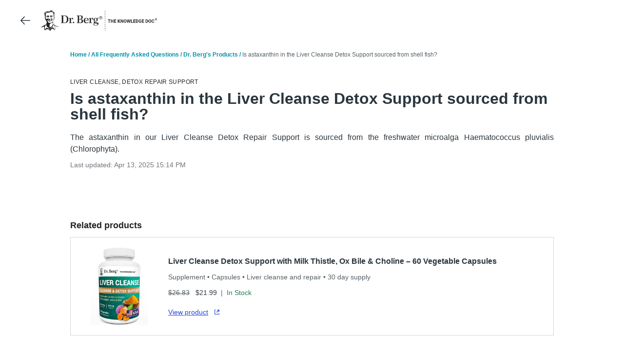

--- FILE ---
content_type: text/html; charset=utf-8
request_url: https://support.drberg.com/faqs/liver-cleanse---is-astaxanthin-sourced-from-shell-fish
body_size: 4487
content:
<!DOCTYPE html>
<html lang="en">
<head>

    <meta charset="utf-8" />
    <meta name="viewport" content="width=device-width, initial-scale=1.0, maximum-scale=1.0, minimum-scale=1.0, user-scalable=no" />

        <!-- Google Tag Manager -->
        <script>
        (function (w, d, s, l, i) {
                w[l] = w[l] || []; w[l].push({
                    'gtm.start':

                        new Date().getTime(), event: 'gtm.js'
                }); var f = d.getElementsByTagName(s)[0],

                    j = d.createElement(s), dl = l != 'dataLayer' ? '&l=' + l : ''; j.async = true; j.src =

                        'https://www.googletagmanager.com/gtm.js?id=' + i + dl; f.parentNode.insertBefore(j, f);

            })(window, document, 'script', 'dataLayer', 'GTM-WRNHQ2');</script>
        <!-- End Google Tag Manager -->

    <link rel="icon" type="image/png" href="https://drberg-dam.imgix.net/dr-berg-images/drberg-favicon.svg?w=16&h=16&q=100&auto=compress&fm=png" sizes="16x16" />
    <link rel="icon" type="image/png" href="https://drberg-dam.imgix.net/dr-berg-images/drberg-favicon.svg?w=32&h=32&q=100&auto=compress&fm=png" sizes="32x32" />
    <link rel="icon" type="image/png" href="https://drberg-dam.imgix.net/dr-berg-images/drberg-favicon.svg?w=128&h=128&q=100&auto=compress&fm=png" sizes="128x128" />
    <link rel="icon" type="image/png" href="https://drberg-dam.imgix.net/dr-berg-images/drberg-favicon.svg?w=256&h=256&q=100&auto=compress&fm=png" sizes="256x256" />
    <link rel="icon" type="image/png" href="https://drberg-dam.imgix.net/dr-berg-images/drberg-favicon.svg?w=512&h=512&q=100&auto=compress&fm=png" sizes="512x512" />
    <link rel="shortcut icon" type="image/png" href="https://drberg-dam.imgix.net/dr-berg-images/drberg-favicon.svg?w=32&h=32&q=100&auto=compress&fm=png">
    <link rel="apple-touch-icon" type="image/png" sizes="16x16" href="https://drberg-dam.imgix.net/dr-berg-images/drberg-favicon-bg.svg?w=16&h=16&q=100&auto=compress&fm=png">
    <link rel="apple-touch-icon" type="image/png" sizes="32x32" href="https://drberg-dam.imgix.net/dr-berg-images/drberg-favicon-bg.svg?w=32&h=32&q=100&auto=compress&fm=png">
    <link rel="apple-touch-icon" type="image/png" sizes="57x57" href="https://drberg-dam.imgix.net/dr-berg-images/drberg-favicon-bg.svg?w=57&h=57&q=100&auto=compress&fm=png">
    <link rel="apple-touch-icon" type="image/png" sizes="60x60" href="https://drberg-dam.imgix.net/dr-berg-images/drberg-favicon-bg.svg?w=60&h=60&q=100&auto=compress&fm=png">
    <link rel="apple-touch-icon" type="image/png" sizes="72x72" href="https://drberg-dam.imgix.net/dr-berg-images/drberg-favicon-bg.svg?w=72&h=72&q=100&auto=compress&fm=png">
    <link rel="apple-touch-icon" type="image/png" sizes="76x76" href="https://drberg-dam.imgix.net/dr-berg-images/drberg-favicon-bg.svg?w=76&h=76&q=100&auto=compress&fm=png">
    <link rel="apple-touch-icon" type="image/png" sizes="114x114" href="https://drberg-dam.imgix.net/dr-berg-images/drberg-favicon-bg.svg?w=114&h=114&q=100&auto=compress&fm=png">
    <link rel="apple-touch-icon" type="image/png" sizes="120x120" href="https://drberg-dam.imgix.net/dr-berg-images/drberg-favicon-bg.svg?w=120&h=120&q=100&auto=compress&fm=png">
    <link rel="apple-touch-icon" type="image/png" sizes="128x128" href="https://drberg-dam.imgix.net/dr-berg-images/drberg-favicon-bg.svg?w=128&h=128&q=100&auto=compress&fm=png">
    <link rel="apple-touch-icon" type="image/png" sizes="144x144" href="https://drberg-dam.imgix.net/dr-berg-images/drberg-favicon-bg.svg?w=144&h=144&q=100&auto=compress&fm=png">
    <link rel="apple-touch-icon" type="image/png" sizes="152x152" href="https://drberg-dam.imgix.net/dr-berg-images/drberg-favicon-bg.svg?w=152&h=152&q=100&auto=compress&fm=png">
    <link rel="apple-touch-icon" type="image/png" sizes="180x180" href="https://drberg-dam.imgix.net/dr-berg-images/drberg-favicon-bg.svg?w=180&h=180&q=100&auto=compress&fm=png">
    <link rel="apple-touch-icon" type="image/png" sizes="256x256" href="https://drberg-dam.imgix.net/dr-berg-images/drberg-favicon-bg.svg?w=256&h=256&q=100&auto=compress&fm=png">
    <link rel="apple-touch-icon" type="image/png" sizes="512x512" href="https://drberg-dam.imgix.net/dr-berg-images/drberg-favicon-bg.svg?w=512&h=512&q=100&auto=compress&fm=png">
    <title>Is astaxanthin in the Liver Cleanse Detox Support sourced from shell fish? | Support - Dr. Berg</title>
    <meta name="title" content="Is astaxanthin in the Liver Cleanse Detox Support sourced from shell fish? | Support - Dr. Berg">
    <meta name="description" content="Is astaxanthin in the Liver Cleanse Detox Support sourced from shell fish?. See here for detailed information...">
        <meta name="robots" content="NOINDEX, NOFOLLOW">
        <script>
            window.helpUrl = 'https://help.drberg.com';
            window.supportSite = 'https://support.drberg.com/services'
        </script>

    <meta name="twitter:card" content="summary_large_image">
    <meta name="twitter:site" content="@dr_ericberg">
    <meta name="twitter:creator" content="@dr_ericberg">
    <meta property="og:title" content="Is astaxanthin in the Liver Cleanse Detox Support sourced from shell fish? | Support - Dr. Berg">
    <meta property="og:type" content="website">
    <meta property="og:url" content="https://support.drberg.com/faqs/liver-cleanse---is-astaxanthin-sourced-from-shell-fish">
    <meta property="og:description" content="Is astaxanthin in the Liver Cleanse Detox Support sourced from shell fish?. See here for detailed information...">
        <meta property="og:image" content="https://drberg-dam.imgix.net/dr-berg-images/dr-berg-open-graph.png">
    <meta property="og:image:width" content="1200">
    <meta property="og:image:height" content="630">
    <meta property="fb:app_id" content="drericberg">
    <link rel="canonical" href="https://support.drberg.com/faqs/liver-cleanse---is-astaxanthin-sourced-from-shell-fish">
    
    
    <link rel="stylesheet" href="/css/dist/output-knowledgeBase.min.css" />

    <link href="https://fonts.googleapis.com/css2?family=Roboto:ital,wght@0,400;0,500;0,700;1,400;1,500;1,700&display=swap" rel="preload">
    <script type="text/javascript">
        (function (c, l, a, r, i, t, y) {
            c[a] = c[a] || function () { (c[a].q = c[a].q || []).push(arguments) };
            t = l.createElement(r); t.async = 1; t.src = "https://www.clarity.ms/tag/" + i;
            y = l.getElementsByTagName(r)[0]; y.parentNode.insertBefore(t, y);
        })(window, document, "clarity", "script", "m7od4mjj55");
    </script>
</head>
<body>
        <!-- Google Tag Manager (noscript) -->
        <noscript>
            <iframe src="https://www.googletagmanager.com/ns.html?id=GTM-WRNHQ2"
                    height="0" width="0" style="display:none;visibility:hidden"></iframe>
        </noscript>
        <!-- End Google Tag Manager (noscript) -->
    <header class="flex items-center mx-5 sm:mx-[30px]">
            <button class="back-btn h-[44px] w-[44px] flex justify-center items-center rounded-full mr-[10px] hover:bg-neutrals-10 btn-animation"><a href="/faqs"><span class="icon-backwardArrow" height="20px" width="20px" fill="#2A363E"></span></a></button>
        <a href="/"><img src="https://drberg-dam.imgix.net/dr-berg-images/logo-48-full.svg" height="44px" width="237.69px" class="h-11 my-5" alt="Dr. Berg Logo" /></a>
    </header>
    <div class="container max-w-full px-5 sm:px-[30px]">
        <main role="main" class="pt-5 mx-auto max-w-[1192px]">
            <div class="kb mx-auto max-w-[992px]">
        <div class="breadcrumb text-xs flex limit-1-line mb-[30px] sm:mb-10">
                <a href="/"><strong>Home</strong></a><strong class="text-navigation"> / </strong>
                <a href="/faqs"><strong>All Frequently Asked Questions</strong></a><strong class="text-navigation"> / </strong>
                <span class="link" data-link="13"><strong>Dr. Berg&#x27;s Products</strong></span><strong class="text-navigation"> / </strong>
            <span class="text-neutrals-80">Is astaxanthin in the Liver Cleanse Detox Support sourced from shell fish?</span>
</div>
    <p class="category-name">Liver Cleanse, Detox Repair Support</p>
    <h1 class="title">Is astaxanthin in the Liver Cleanse Detox Support sourced from shell fish?</h1>
        <div class="text-justify"> <p>The astaxanthin in our Liver Cleanse Detox Repair Support is sourced from the freshwater microalga Haematococcus pluvialis (Chlorophyta).</p></div>
        <p class="last-update">Last updated: Apr 13, 2025 15:14 PM</p>

<link rel="stylesheet" href="/css/dist/output-relatedProducts.min.css" />
<div class="productSKUs_total hidden">
    <div class="productSKUs_total_sub">
        <p class="productSKUs hidden">s-lh-90-c</p>
        <p class="related">Related products</p>
        <div class="sub_productSKUs">
            <div class="slides slides-left hidden">
                <div class="btn-slides-sub"></div>
                <div class="btn-slides">
                    <div class="list-btn">
                        <button class="btn-slide btn-left"><img src="https://drberg-dam.imgix.net/icons/icon-line-navigation-double-chevron-right.svg" alt="left" width="20" height="20"></button>
                    </div>
                </div>
            </div>
            <div class="list_productSKU"></div>
            <div class="slides slides-right hidden">
                <div class="btn-slides-sub"></div>
                <div class="btn-slides">
                    <div class="list-btn">
                        <button class="btn-slide btn-right"><img src="https://drberg-dam.imgix.net/icons/icon-line-navigation-double-chevron-right.svg" alt="right" width="20" height="20"></button>
                    </div>
                </div>
            </div>
        </div>
    </div>
</div>
<script src="https://apps.bazaarvoice.com/deployments/drberg/main_site/production/en_US/bv.js" defer></script>
<script src="/js/dist/relatedProducts.js"></script>
</div>
<script src="/js/dist/kb.js"></script>

        </main>
    </div>

    <footer class="bg-gray-lighter mt-10 xl:mt-[60px] py-10 bg-neutrals-10">
        <div class="px-5 mx-auto max-w-[1190px]">
            <div>
                <div class="border-b border-t border-neutrals-20 py-5">
                    <div class="flex items-center expand">
                        <p class="py-2 tracking-wide mr-5 text-md"><b>Disclaimer</b></p>
                    </div>
                    <div class="content-expand text-sm">
                        <p class="mb-5">
                            The content of this website is for informational use only. Before any information contained herein is used to affect any change in behavior, eating habits, or exercise, please consult a qualified healthcare practitioner for a personal health evaluation, diagnosis, and treatment recommendation or prescription. Please supply the information of interest or potential utility you find on these website pages to your healthcare practitioner to be evaluated within the context of your individual health conditions and circumstances.
                        </p>
                        <p class="mb-5">
                            Dr. Eric Berg DC is not a medical doctor. He is a chiropractor. Dr. Berg and Dr. Berg Nutritionals do not diagnose or treat any medical illness or condition.
                        </p>
                        <p>All testimonials on this website have been supplied without compensation. Results presented are not typical. Individual results will vary.</p>
                    </div>
                </div>
            </div>
            <div class="w-full py-8 xmd:py-10 divide-x-0 divide-gray-darkest xmd:flex xmd:items-center">
                <a href="/">
                    <img src="https://drberg-dam.imgix.net/dr-berg-images/logo-48-full.svg"
                         alt="Dr. Berg Logo"
                         class="mr-2 h-[44px] xmd:mr-[56px] mb-5"
                         height="44px"
                         width="237.69px" />
                </a>
                <div class="flex items-center space-x-3 xxs:space-x-7">
                    <a href="https://twitter.com/dr_ericberg" target="_blank">
                        <span class="img-twitter img-icon-sprite" />
                    </a>
                    <a href="https://www.facebook.com/drericberg" target="_blank">
                        <span class="img-facebook img-icon-sprite" />
                    </a>
                    <a href="https://www.youtube.com/user/drericberg123?feature=mhee" target="_blank">
                        <span class="img-youtube img-icon-sprite"/>
                    </a>
                    <a href="https://www.pinterest.com/drericberg/" target="_blank">
                        <span class="img-pinterest img-icon-sprite" />
                    </a>
                    <a href="https://www.instagram.com/drericberg" target="_blank">
                        <span class="img-instagram img-icon-sprite"/>
                    </a>
                </div>
            </div>
            <div class="grid grid-cols-1 xmd:grid-cols-4">
                <div class="text-left mb-5">
                    <p><strong>About</strong></p>
                    <p>
                        <a href="https://www.drberg.com/about-dr-berg/dr-berg-bio" target="_blank" class="text-neutrals hover:text-neutrals-80">Dr. Berg</a>
                    </p>
                    <p>
                        <a href="https://careers.drberg.com/?utm_source=support.drberg.com&utm_medium=footer" target="_blank" class="text-neutrals hover:text-neutrals-80">Careers</a>
                    </p>
                    <p>
                        <a href="https://www.drberg.com/accessibility?utm_source=support.drberg.com&utm_medium=footer" target="_blank" class="text-neutrals hover:text-neutrals-80">Accessibility</a>
                    </p>
                </div>
                <div class="text-left mb-5">
                    <p><strong>Our network</strong></p>
                    <p>
                        <a href="https://www.drberg.com?utm_source=support.drberg.com&utm_medium=footer" target="_blank" class="text-neutrals hover:text-neutrals-80">Dr. Berg Website</a>
                    </p>
                    <p>
                        <a href="https://shop.drberg.com?utm_source=support.drberg.com&utm_medium=footer" target="_blank" class="text-neutrals hover:text-neutrals-80">Dr. Berg Shop</a>
                    </p>
                    <p>
                        <a href="https://courses.drberg.com?utm_source=support.drberg.com&utm_medium=footer" target="_blank" class="text-neutrals hover:text-neutrals-80">Dr. Berg Courses</a>
                    </p>
                </div>
                <div class="text-left mb-5">
                    <p><strong>Support</strong></p>
                    <p class="cursor-pointer text-neutrals hover:text-neutrals-80 hover:underline openCS">Hours of operation</p>
                    <p class="cursor-pointer text-neutrals hover:text-neutrals-80 hover:underline openCS">Contact us</p>
                        <p>
                            <a href="https://support.drberg.com/services" target="_blank" class="text-neutrals hover:underline hover:text-neutrals-80">Support Services</a>
                        </p>

                </div>
                <div class="text-left mb-5">
                    <p><strong>Legal</strong></p>
                    <p>
                        <a href="https://www.drberg.com/legal/terms-and-conditions" target="_blank" class="text-neutrals hover:text-neutrals-80">Terms and conditions</a>
                    </p>
                    <p>
                        <a href="https://www.drberg.com/legal/privacy-policy" target="_blank" class="text-neutrals hover:text-neutrals-80">Privacy policy </a>
                    </p>
                    <p>
                        <a href="https://www.drberg.com/legal/acceptable-use-policy" target="_blank" class="text-neutrals hover:text-neutrals-80">Acceptable use policy </a>
                    </p>
                    <p>
                        <a href="https://shop.drberg.com/shipping-policy" target="_blank" class="text-neutrals hover:text-neutrals-80">Shipping Policy</a>
                    </p>
                    <p>
                        <a href="https://shop.drberg.com/return-policy" target="_blank" class="text-neutrals hover:text-neutrals-80">Refund Policy</a>
                    </p>
                    <p>
                        <a href="https://www.drberg.com/legal/junk-food-meter-eula?utm_source=support.drberg.com&utm_medium=footer" target="_blank" class="text-neutrals hover:text-neutrals-80">Junk Food Meter EULA</a>
                    </p>
                </div>

            </div>

            <!-- copyright -->
            <div class="mt-[10px]">
                <p class="xmd:hidden">
                    The Health & Wellness Center, Inc.<br /><strong>Address:</strong> 4501 Ford Avenue,
                    Alexandria, VA 22302.<br /><strong>Phone:</strong> 703-354-7336
                </p>
                <p class="hidden xmd:block">
                    The Health & Wellness Center, Inc. <strong>Address:</strong> 4501 Ford Avenue, Alexandria,
                    VA 22302. <strong>Phone:</strong> 703-354-7336
                </p>
                <p class="mt-2">© Copyright 2026. All rights reserved.</p>
            </div>
        </div>
    </footer>
    <script src="/js/dist/main.js"></script>


    <script defer type="text/javascript">
        window.addEventListener("load", () => {
            let script = document.createElement('script');
            script.type = 'text/javascript';
            script.src = `${helpUrl}/embed-script/dist/index.js`;
            document.body.appendChild(script);
            script.onload = myfunction();
            function myfunction() {
                setTimeout(() => {
                    new DrBergComm({
                        userInfo: {
                            'fullName': '',
                            'email': '',
                            'phoneNumber': '',
                            'contactId': null,
                            'countryCode': '',
                            'source': '11',
                            'urlLogin': ''
                        }
                    });
                }, 5000)
            }
        })
    </script>
    
<script defer src="https://static.cloudflareinsights.com/beacon.min.js/vcd15cbe7772f49c399c6a5babf22c1241717689176015" integrity="sha512-ZpsOmlRQV6y907TI0dKBHq9Md29nnaEIPlkf84rnaERnq6zvWvPUqr2ft8M1aS28oN72PdrCzSjY4U6VaAw1EQ==" data-cf-beacon='{"version":"2024.11.0","token":"09d369f7b6d3422a88be5694ec51e05f","server_timing":{"name":{"cfCacheStatus":true,"cfEdge":true,"cfExtPri":true,"cfL4":true,"cfOrigin":true,"cfSpeedBrain":true},"location_startswith":null}}' crossorigin="anonymous"></script>
<script>(function(){function c(){var b=a.contentDocument||a.contentWindow.document;if(b){var d=b.createElement('script');d.innerHTML="window.__CF$cv$params={r:'9c515e23dcad99fe',t:'MTc2OTYxMjUxMw=='};var a=document.createElement('script');a.src='/cdn-cgi/challenge-platform/scripts/jsd/main.js';document.getElementsByTagName('head')[0].appendChild(a);";b.getElementsByTagName('head')[0].appendChild(d)}}if(document.body){var a=document.createElement('iframe');a.height=1;a.width=1;a.style.position='absolute';a.style.top=0;a.style.left=0;a.style.border='none';a.style.visibility='hidden';document.body.appendChild(a);if('loading'!==document.readyState)c();else if(window.addEventListener)document.addEventListener('DOMContentLoaded',c);else{var e=document.onreadystatechange||function(){};document.onreadystatechange=function(b){e(b);'loading'!==document.readyState&&(document.onreadystatechange=e,c())}}}})();</script></body>
</html>


--- FILE ---
content_type: text/css
request_url: https://support.drberg.com/css/dist/output-knowledgeBase.min.css
body_size: 5165
content:
/*! tailwindcss v2.2.19 | MIT License | https://tailwindcss.com*//*! modern-normalize v1.1.0 | MIT License | https://github.com/sindresorhus/modern-normalize */html{-moz-tab-size:4;-o-tab-size:4;tab-size:4;line-height:1.15;-webkit-text-size-adjust:100%}body{margin:0;font-family:system-ui,-apple-system,Segoe UI,Roboto,Helvetica,Arial,sans-serif,Apple Color Emoji,Segoe UI Emoji}hr{height:0;color:inherit}abbr[title]{-webkit-text-decoration:underline dotted;text-decoration:underline dotted}b,strong{font-weight:bolder}code,kbd,pre,samp{font-family:ui-monospace,SFMono-Regular,Consolas,Liberation Mono,Menlo,monospace;font-size:1em}small{font-size:80%}sub,sup{font-size:75%;line-height:0;position:relative;vertical-align:initial}sub{bottom:-.25em}sup{top:-.5em}table{text-indent:0;border-color:inherit}button,input,optgroup,select,textarea{font-family:inherit;font-size:100%;line-height:1.15;margin:0}button,select{text-transform:none}[type=button],[type=reset],[type=submit],button{-webkit-appearance:button}::-moz-focus-inner{border-style:none;padding:0}:-moz-focusring{outline:1px dotted ButtonText}:-moz-ui-invalid{box-shadow:none}legend{padding:0}progress{vertical-align:initial}::-webkit-inner-spin-button,::-webkit-outer-spin-button{height:auto}[type=search]{-webkit-appearance:textfield;outline-offset:-2px}::-webkit-search-decoration{-webkit-appearance:none}::-webkit-file-upload-button{-webkit-appearance:button;font:inherit}summary{display:list-item}blockquote,dd,dl,figure,h1,h2,h3,h4,h5,h6,hr,p,pre{margin:0}button{background-color:initial;background-image:none}fieldset,ol,ul{margin:0;padding:0}ol,ul{list-style:none}html{line-height:1.5}body{font-family:inherit;line-height:inherit}*,:after,:before{box-sizing:border-box;border:0 solid}hr{border-top-width:1px}img{border-style:solid}textarea{resize:vertical}input::-moz-placeholder,textarea::-moz-placeholder{opacity:1;color:#a1a1aa}input::placeholder,textarea::placeholder{opacity:1;color:#a1a1aa}[role=button],button{cursor:pointer}:-moz-focusring{outline:auto}h1,h2,h3,h4,h5,h6{font-size:inherit;font-weight:inherit}a{color:inherit;text-decoration:inherit}button,input,optgroup,select,textarea{padding:0;line-height:inherit;color:inherit}code,kbd,pre,samp{font-family:ui-monospace,SFMono-Regular,Menlo,Monaco,Consolas,Liberation Mono,Courier New,monospace}audio,canvas,embed,iframe,img,object,svg,video{display:block;vertical-align:middle}img,video{max-width:100%;height:auto}[hidden]{display:none}*,:after,:before{border-color:currentColor}.container{width:100%}@media (min-width:320px){.container{max-width:320px}}@media (min-width:428px){.container{max-width:428px}}@media (min-width:480px){.container{max-width:480px}}@media (min-width:640px){.container{max-width:640px}}@media (min-width:768px){.container{max-width:768px}}@media (min-width:825px){.container{max-width:825px}}@media (min-width:836px){.container{max-width:836px}}@media (min-width:880px){.container{max-width:880px}}@media (min-width:1024px){.container{max-width:1024px}}@media (min-width:1170px){.container{max-width:1170px}}@media (min-width:1200px){.container{max-width:1200px}}@media (min-width:1229px){.container{max-width:1229px}}@media (min-width:1280px){.container{max-width:1280px}}@media (min-width:1400px){.container{max-width:1400px}}@media (min-width:1580px){.container{max-width:1580px}}@media (min-width:1920px){.container{max-width:1920px}}.fixed{position:fixed}.absolute{position:absolute}.relative{position:relative}.right-5{right:1.25rem}.bottom-\[100px\]{bottom:100px}.top-3{top:.75rem}.left-4{left:1rem}.right-4{right:1rem}.top-0{top:0}.bottom-0{bottom:0}.top-\[30px\]{top:30px}.left-3{left:.75rem}.top-5{top:1.25rem}.left-0{left:0}.top-\[-3px\]{top:-3px}.z-\[3\]{z-index:3}.col-span-2{grid-column:span 2/span 2}.col-span-7{grid-column:span 7/span 7}.col-span-12{grid-column:span 12/span 12}.col-span-5{grid-column:span 5/span 5}.float-right{float:right}.float-left{float:left}.mx-auto{margin-left:auto;margin-right:auto}.mx-3{margin-left:.75rem;margin-right:.75rem}.my-4{margin-top:1rem;margin-bottom:1rem}.my-\[30px\]{margin-top:30px;margin-bottom:30px}.mx-4{margin-left:1rem;margin-right:1rem}.mx-5{margin-left:1.25rem;margin-right:1.25rem}.my-5{margin-top:1.25rem;margin-bottom:1.25rem}.mt-10{margin-top:2.5rem}.mt-3{margin-top:.75rem}.mb-5{margin-bottom:1.25rem}.mb-\[30px\]{margin-bottom:30px}.mr-5{margin-right:1.25rem}.mr-1{margin-right:.25rem}.ml-3{margin-left:.75rem}.mr-2{margin-right:.5rem}.ml-\[-100\%\]{margin-left:-100%}.ml-5{margin-left:1.25rem}.mt-5{margin-top:1.25rem}.mb-4{margin-bottom:1rem}.mb-2{margin-bottom:.5rem}.mt-8{margin-top:2rem}.mt-0{margin-top:0}.mt-\[42px\]{margin-top:42px}.mt-\[30px\]{margin-top:30px}.mr-\[30px\]{margin-right:30px}.mt-7{margin-top:1.75rem}.mr-4{margin-right:1rem}.mr-\[10px\]{margin-right:10px}.mt-\[10px\]{margin-top:10px}.mt-2{margin-top:.5rem}.block{display:block}.inline-block{display:inline-block}.flex{display:flex}.grid{display:grid}.hidden{display:none}.\!hidden{display:none!important}.h-12{height:3rem}.h-0{height:0}.h-\[60px\]{height:60px}.h-\[6px\]{height:6px}.h-5{height:1.25rem}.h-6{height:1.5rem}.h-8{height:2rem}.h-10{height:2.5rem}.h-\[44px\]{height:44px}.h-\[3px\]{height:3px}.h-\[9px\]{height:9px}.h-11{height:2.75rem}.max-h-\[400px\]{max-height:400px}.w-\[48px\]{width:48px}.w-full{width:100%}.w-\[20px\]{width:20px}.w-\[75\%\]{width:75%}.w-\[100px\]{width:100px}.w-\[220px\]{width:220px}.w-1\/2{width:50%}.w-\[44px\]{width:44px}.w-0{width:0}.w-\[9px\]{width:9px}.min-w-\[6px\]{min-width:6px}.max-w-\[600px\]{max-width:600px}.max-w-\[992px\]{max-width:992px}.max-w-full{max-width:100%}.max-w-\[1192px\]{max-width:1192px}.max-w-\[1190px\]{max-width:1190px}.cursor-pointer{cursor:pointer}.auto-rows-\[100\%\]{grid-auto-rows:100%}.grid-cols-12{grid-template-columns:repeat(12,minmax(0,1fr))}.grid-cols-1{grid-template-columns:repeat(1,minmax(0,1fr))}.flex-col{flex-direction:column}.flex-wrap{flex-wrap:wrap}.items-center{align-items:center}.justify-center{justify-content:center}.justify-between{justify-content:space-between}.gap-5{gap:1.25rem}.gap-2{gap:.5rem}.gap-x-5{-moz-column-gap:1.25rem;column-gap:1.25rem}.space-x-3>:not([hidden])~:not([hidden]){--tw-space-x-reverse:0;margin-right:calc(.75rem*var(--tw-space-x-reverse));margin-left:calc(.75rem*(1 - var(--tw-space-x-reverse)))}.divide-x-0>:not([hidden])~:not([hidden]){--tw-divide-x-reverse:0;border-right-width:calc(0px*var(--tw-divide-x-reverse));border-left-width:calc(0px*(1 - var(--tw-divide-x-reverse)))}.overflow-hidden{overflow:hidden}.overflow-y-auto{overflow-y:auto}.overflow-x-hidden{overflow-x:hidden}.overflow-y-hidden{overflow-y:hidden}.whitespace-nowrap{white-space:nowrap}.rounded-full{border-radius:9999px}.rounded-3xl{border-radius:1.5rem}.rounded-\[12px\]{border-radius:12px}.rounded-sm{border-radius:.125rem}.rounded-\[3px\]{border-radius:3px}.border-0{border-width:0}.border{border-width:1px}.border-b{border-bottom-width:1px}.border-t{border-top-width:1px}.border-neutrals-10{--tw-border-opacity:1;border-color:rgba(244,244,244,var(--tw-border-opacity))}.border-neutrals-20{--tw-border-opacity:1;border-color:rgba(211,214,215,var(--tw-border-opacity))}.bg-primaryCTA{--tw-bg-opacity:1;background-color:rgba(249,159,61,var(--tw-bg-opacity))}.bg-neutrals-5{--tw-bg-opacity:1;background-color:rgba(255,255,255,var(--tw-bg-opacity))}.bg-neutrals-10{--tw-bg-opacity:1;background-color:rgba(244,244,244,var(--tw-bg-opacity))}.bg-navigation-80{--tw-bg-opacity:1;background-color:rgba(51,167,185,var(--tw-bg-opacity))}.bg-neutrals{--tw-bg-opacity:1;background-color:rgba(42,54,62,var(--tw-bg-opacity))}.bg-primary-10{--tw-bg-opacity:1;background-color:rgba(228,233,236,var(--tw-bg-opacity))}.bg-neutrals-20{--tw-bg-opacity:1;background-color:rgba(211,214,215,var(--tw-bg-opacity))}.bg-primary{--tw-bg-opacity:1;background-color:rgba(1,50,83,var(--tw-bg-opacity))}.p-5{padding:1.25rem}.px-2{padding-left:.5rem;padding-right:.5rem}.py-1{padding-top:.25rem;padding-bottom:.25rem}.py-5{padding-top:1.25rem;padding-bottom:1.25rem}.px-0{padding-left:0;padding-right:0}.px-5{padding-left:1.25rem;padding-right:1.25rem}.py-10{padding-top:2.5rem;padding-bottom:2.5rem}.py-2{padding-top:.5rem;padding-bottom:.5rem}.py-8{padding-top:2rem;padding-bottom:2rem}.pr-11{padding-right:2.75rem}.pl-12{padding-left:3rem}.pr-12{padding-right:3rem}.pl-3{padding-left:.75rem}.pt-0{padding-top:0}.pt-5{padding-top:1.25rem}.text-left{text-align:left}.text-center{text-align:center}.text-justify{text-align:justify}.text-xl{font-size:1.25rem;line-height:1.75rem}.text-\[32px\]{font-size:32px}.text-xs{font-size:.75rem;line-height:1rem}.text-2xl{font-size:1.5rem;line-height:2rem}.text-sm{font-size:.875rem;line-height:1.25rem}.text-base{font-size:1rem;line-height:1.5rem}.font-bold{font-weight:700}.uppercase{text-transform:uppercase}.leading-\[30px\]{line-height:30px}.tracking-wide{letter-spacing:.025em}.text-neutrals-5{--tw-text-opacity:1;color:rgba(255,255,255,var(--tw-text-opacity))}.text-navigation{--tw-text-opacity:1;color:rgba(0,145,168,var(--tw-text-opacity))}.text-neutrals-80{--tw-text-opacity:1;color:rgba(84,94,100,var(--tw-text-opacity))}.text-neutrals{--tw-text-opacity:1;color:rgba(42,54,62,var(--tw-text-opacity))}.link,a{cursor:pointer;--tw-text-opacity:1;color:rgba(0,145,168,var(--tw-text-opacity))}.link:hover,a:hover{--tw-text-opacity:1;color:rgba(51,167,185,var(--tw-text-opacity));text-decoration:underline}html{font-family:Roboto,sans-serif;color:#2a363e;scroll-behavior:smooth;margin:0;min-height:100%;padding:0}h1{font-size:2rem;font-weight:700;line-height:2.25rem}@media (min-width:768px){h1{font-size:2.5rem;line-height:2.5rem}}h2{font-size:1.5rem;line-height:2rem;font-weight:700}@media (min-width:768px){h2{font-size:2rem;line-height:2.25rem}}h3{font-size:1.25rem;line-height:1.75rem;font-weight:700}@media (min-width:768px){h3{font-size:1.5rem;line-height:2rem}}h4{font-size:1.25rem;line-height:1.75rem}h5{font-size:1rem;line-height:1.5rem}h6{font-size:.875rem;line-height:1.25rem}input:focus-visible{outline-width:0}.limit-1-line,input{overflow:hidden;text-overflow:ellipsis;display:-webkit-box;-webkit-box-orient:vertical}.limit-1-line{-webkit-line-clamp:1}details{transition-property:background-color,border-color,color,fill,stroke,opacity,box-shadow,transform,filter,-webkit-backdrop-filter;transition-property:background-color,border-color,color,fill,stroke,opacity,box-shadow,transform,filter,backdrop-filter;transition-property:background-color,border-color,color,fill,stroke,opacity,box-shadow,transform,filter,backdrop-filter,-webkit-backdrop-filter;transition-timing-function:cubic-bezier(.4,0,.2,1);transition-duration:.15s;transition-timing-function:cubic-bezier(.4,0,1,1)}@keyframes wave{0%{-webkit-mask-position:50% top;mask-position:50% top}to{-webkit-mask-position:-150% top;mask-position:-150% top}}.skeleton{-webkit-mask-image:linear-gradient(90deg,transparent 0,#000 25%,#000 75%,transparent);mask-image:linear-gradient(90deg,transparent 0,#000 25%,#000 75%,transparent);-webkit-mask-size:200% 100%;mask-size:200% 100%;-webkit-mask-repeat:repeat;mask-repeat:initial;-webkit-mask-position:50% top;mask-position:50% top;animation:wave 1s infinite}.iframe-wrapper{display:block;position:relative;padding-top:56.25%;height:0}.iframe-wrapper iframe{display:block;position:absolute;width:100%;height:100%;top:0;left:0}#loader{z-index:1;width:24px;height:24px;border-radius:50%;border:3px solid #f3f3f3;border-top-color:#555;animation:spin .7s linear infinite;margin:0 auto}@keyframes spin{0%{transform:rotate(0deg)}to{transform:rotate(1turn)}}.btn-animation{position:relative;overflow:hidden;transition:background .4s}@keyframes ripple{to{transform:scale(4);opacity:.2}}.btn-animation span.ripple{animation:ripple .6s linear;position:absolute;border-radius:50%;transform:scale(0);background-color:#fff}table,td,th{border:1px solid;padding:4px}table{width:100%;border-collapse:collapse}.img-icon-sprite{height:32px;background-image:url(https://drberg-dam.imgix.net/icons/image-sprite-icons-homepage-1x.png?auto=compress);background-repeat:no-repeat}.img-icon-sprite,.img-youtube{width:32px;display:inline-block}.img-youtube{height:24px;background-position:-8px -72px}.img-facebook{background-position:-48px -68px}.img-twitter{background-position:-88px -68px}.img-pinterest{background-position:-128px -68px}.img-instagram{background-position:-168px -68px}@media only screen and (max-width:640px){.img-icon-sprite{background-image:url(https://drberg-dam.imgix.net/icons/image-sprite-icons-homepage-2x.png?auto=compress);background-repeat:no-repeat;background-size:296px}}.btn{display:inline-flex;min-height:48px;align-items:center;border-radius:9999px;--tw-bg-opacity:1;background-color:rgba(0,145,168,var(--tw-bg-opacity));padding-left:1.25rem;padding-right:1.25rem;font-size:1rem;line-height:1.5rem;font-weight:700;--tw-text-opacity:1;color:rgba(255,255,255,var(--tw-text-opacity))}.btn:hover{--tw-bg-opacity:1;background-color:rgba(51,167,185,var(--tw-bg-opacity))}.btn_outline{border-width:2px;--tw-border-opacity:1;border-color:rgba(0,145,168,var(--tw-border-opacity));--tw-bg-opacity:1;background-color:rgba(255,255,255,var(--tw-bg-opacity));--tw-text-opacity:1;color:rgba(0,145,168,var(--tw-text-opacity))}.btn_outline:hover{--tw-bg-opacity:1;background-color:rgba(0,145,168,var(--tw-bg-opacity));--tw-text-opacity:1;color:rgba(255,255,255,var(--tw-text-opacity))}.btn_warning{--tw-bg-opacity:1;background-color:rgba(249,159,61,var(--tw-bg-opacity))}.btn_warning:hover{--tw-bg-opacity:1;background-color:rgba(250,178,99,var(--tw-bg-opacity))}.category-name{margin-bottom:10px;font-size:.75rem;line-height:1rem;font-weight:500;text-transform:uppercase;color:#222325;letter-spacing:.03em}.title{margin-bottom:1.25rem;font-size:1.5rem;line-height:2rem;font-weight:700}@media (min-width:640px){.title{font-size:32px}}.last-update{margin-top:10px;margin-bottom:10px;font-size:.875rem;line-height:1.25rem;font-weight:400;color:#70737a}.hover\:border-neutrals:hover{--tw-border-opacity:1;border-color:rgba(42,54,62,var(--tw-border-opacity))}.hover\:bg-primaryCTA-80:hover{--tw-bg-opacity:1;background-color:rgba(250,178,99,var(--tw-bg-opacity))}.hover\:bg-neutrals-20:hover{--tw-bg-opacity:1;background-color:rgba(211,214,215,var(--tw-bg-opacity))}.hover\:bg-navigation-5:hover{--tw-bg-opacity:1;background-color:rgba(242,249,251,var(--tw-bg-opacity))}.hover\:bg-neutrals-10:hover{--tw-bg-opacity:1;background-color:rgba(244,244,244,var(--tw-bg-opacity))}.hover\:text-neutrals-5:hover{--tw-text-opacity:1;color:rgba(255,255,255,var(--tw-text-opacity))}.hover\:text-neutrals-80:hover{--tw-text-opacity:1;color:rgba(84,94,100,var(--tw-text-opacity))}.hover\:underline:hover{text-decoration:underline}.hover\:no-underline:hover{text-decoration:none}.focus\:bg-neutrals-10:focus{--tw-bg-opacity:1;background-color:rgba(244,244,244,var(--tw-bg-opacity))}@media (min-width:320px){.xxs\:space-x-7>:not([hidden])~:not([hidden]){--tw-space-x-reverse:0;margin-right:calc(1.75rem*var(--tw-space-x-reverse));margin-left:calc(1.75rem*(1 - var(--tw-space-x-reverse)))}}@media (min-width:640px){.sm\:order-1{order:1}.sm\:order-3{order:3}.sm\:order-2{order:2}.sm\:col-span-6{grid-column:span 6/span 6}.sm\:mx-\[30px\]{margin-left:30px;margin-right:30px}.sm\:mb-\[30px\]{margin-bottom:30px}.sm\:mb-10{margin-bottom:2.5rem}.sm\:mt-0{margin-top:0}.sm\:mb-0{margin-bottom:0}.sm\:mt-\[30px\]{margin-top:30px}.sm\:block{display:block}.sm\:inline{display:inline}.sm\:\!flex{display:flex!important}.sm\:grid{display:grid}.sm\:hidden{display:none}.sm\:w-\[48\%\]{width:48%}.sm\:flex-row{flex-direction:row}.sm\:px-\[30px\]{padding-left:30px;padding-right:30px}.sm\:text-\[40px\]{font-size:40px}}@media (min-width:768px){.md\:pr-\[140px\]{padding-right:140px}}@media (min-width:880px){.xmd\:my-10{margin-top:2.5rem;margin-bottom:2.5rem}.xmd\:ml-0{margin-left:0}.xmd\:mt-\[40px\]{margin-top:40px}.xmd\:mr-\[56px\]{margin-right:56px}.xmd\:block{display:block}.xmd\:flex{display:flex}.xmd\:grid{display:grid}.xmd\:hidden{display:none}.xmd\:h-auto{height:auto}.xmd\:grid-cols-3{grid-template-columns:repeat(3,minmax(0,1fr))}.xmd\:grid-cols-4{grid-template-columns:repeat(4,minmax(0,1fr))}.xmd\:items-center{align-items:center}.xmd\:py-10{padding-top:2.5rem;padding-bottom:2.5rem}}@media (min-width:1280px){.xl\:mt-\[60px\]{margin-top:60px}}

--- FILE ---
content_type: text/css
request_url: https://support.drberg.com/css/dist/output-relatedProducts.min.css
body_size: 6695
content:
/*! tailwindcss v2.2.19 | MIT License | https://tailwindcss.com*//*! modern-normalize v1.1.0 | MIT License | https://github.com/sindresorhus/modern-normalize */html{-moz-tab-size:4;-o-tab-size:4;tab-size:4;line-height:1.15;-webkit-text-size-adjust:100%}body{margin:0;font-family:system-ui,-apple-system,Segoe UI,Roboto,Helvetica,Arial,sans-serif,Apple Color Emoji,Segoe UI Emoji}hr{height:0;color:inherit}abbr[title]{-webkit-text-decoration:underline dotted;text-decoration:underline dotted}b,strong{font-weight:bolder}code,kbd,pre,samp{font-family:ui-monospace,SFMono-Regular,Consolas,Liberation Mono,Menlo,monospace;font-size:1em}small{font-size:80%}sub,sup{font-size:75%;line-height:0;position:relative;vertical-align:initial}sub{bottom:-.25em}sup{top:-.5em}table{text-indent:0;border-color:inherit}button,input,optgroup,select,textarea{font-family:inherit;font-size:100%;line-height:1.15;margin:0}button,select{text-transform:none}[type=button],[type=reset],[type=submit],button{-webkit-appearance:button}::-moz-focus-inner{border-style:none;padding:0}:-moz-focusring{outline:1px dotted ButtonText}:-moz-ui-invalid{box-shadow:none}legend{padding:0}progress{vertical-align:initial}::-webkit-inner-spin-button,::-webkit-outer-spin-button{height:auto}[type=search]{-webkit-appearance:textfield;outline-offset:-2px}::-webkit-search-decoration{-webkit-appearance:none}::-webkit-file-upload-button{-webkit-appearance:button;font:inherit}summary{display:list-item}blockquote,dd,dl,figure,h1,h2,h3,h4,h5,h6,hr,p,pre{margin:0}button{background-color:initial;background-image:none}fieldset,ol,ul{margin:0;padding:0}ol,ul{list-style:none}html{line-height:1.5}body{font-family:inherit;line-height:inherit}*,:after,:before{box-sizing:border-box;border:0 solid}hr{border-top-width:1px}img{border-style:solid}textarea{resize:vertical}input::-moz-placeholder,textarea::-moz-placeholder{opacity:1;color:#a1a1aa}input::placeholder,textarea::placeholder{opacity:1;color:#a1a1aa}[role=button],button{cursor:pointer}:-moz-focusring{outline:auto}h1,h2,h3,h4,h5,h6{font-size:inherit;font-weight:inherit}a{color:inherit;text-decoration:inherit}button,input,optgroup,select,textarea{padding:0;line-height:inherit;color:inherit}code,kbd,pre,samp{font-family:ui-monospace,SFMono-Regular,Menlo,Monaco,Consolas,Liberation Mono,Courier New,monospace}audio,canvas,embed,iframe,img,object,svg,video{display:block;vertical-align:middle}img,video{max-width:100%;height:auto}[hidden]{display:none}*,:after,:before{border-color:currentColor}.container{width:100%}@media (min-width:320px){.container{max-width:320px}}@media (min-width:428px){.container{max-width:428px}}@media (min-width:480px){.container{max-width:480px}}@media (min-width:640px){.container{max-width:640px}}@media (min-width:768px){.container{max-width:768px}}@media (min-width:825px){.container{max-width:825px}}@media (min-width:836px){.container{max-width:836px}}@media (min-width:880px){.container{max-width:880px}}@media (min-width:1024px){.container{max-width:1024px}}@media (min-width:1170px){.container{max-width:1170px}}@media (min-width:1200px){.container{max-width:1200px}}@media (min-width:1229px){.container{max-width:1229px}}@media (min-width:1280px){.container{max-width:1280px}}@media (min-width:1400px){.container{max-width:1400px}}@media (min-width:1580px){.container{max-width:1580px}}@media (min-width:1920px){.container{max-width:1920px}}.fixed{position:fixed}.absolute{position:absolute}.relative{position:relative}.right-5{right:1.25rem}.bottom-\[100px\]{bottom:100px}.top-3{top:.75rem}.left-4{left:1rem}.right-4{right:1rem}.top-0{top:0}.bottom-0{bottom:0}.top-\[30px\]{top:30px}.left-3{left:.75rem}.top-5{top:1.25rem}.left-0{left:0}.top-\[-3px\]{top:-3px}.z-\[3\]{z-index:3}.col-span-2{grid-column:span 2/span 2}.col-span-7{grid-column:span 7/span 7}.col-span-12{grid-column:span 12/span 12}.col-span-5{grid-column:span 5/span 5}.float-right{float:right}.float-left{float:left}.mx-auto{margin-left:auto;margin-right:auto}.mx-3{margin-left:.75rem;margin-right:.75rem}.my-4{margin-top:1rem;margin-bottom:1rem}.my-\[30px\]{margin-top:30px;margin-bottom:30px}.mx-4{margin-left:1rem;margin-right:1rem}.mx-5{margin-left:1.25rem;margin-right:1.25rem}.my-5{margin-top:1.25rem;margin-bottom:1.25rem}.mt-10{margin-top:2.5rem}.mt-3{margin-top:.75rem}.mb-5{margin-bottom:1.25rem}.mb-\[30px\]{margin-bottom:30px}.mr-5{margin-right:1.25rem}.mr-1{margin-right:.25rem}.ml-3{margin-left:.75rem}.mr-2{margin-right:.5rem}.ml-\[-100\%\]{margin-left:-100%}.ml-5{margin-left:1.25rem}.mt-5{margin-top:1.25rem}.mb-4{margin-bottom:1rem}.mb-2{margin-bottom:.5rem}.mt-8{margin-top:2rem}.mt-0{margin-top:0}.mt-\[42px\]{margin-top:42px}.mt-\[30px\]{margin-top:30px}.mr-\[30px\]{margin-right:30px}.mt-7{margin-top:1.75rem}.mr-4{margin-right:1rem}.mr-\[10px\]{margin-right:10px}.mt-\[10px\]{margin-top:10px}.mt-2{margin-top:.5rem}.block{display:block}.inline-block{display:inline-block}.flex{display:flex}.grid{display:grid}.hidden{display:none}.\!hidden{display:none!important}.h-12{height:3rem}.h-0{height:0}.h-\[60px\]{height:60px}.h-\[6px\]{height:6px}.h-5{height:1.25rem}.h-6{height:1.5rem}.h-8{height:2rem}.h-10{height:2.5rem}.h-\[44px\]{height:44px}.h-\[3px\]{height:3px}.h-\[9px\]{height:9px}.h-11{height:2.75rem}.max-h-\[400px\]{max-height:400px}.w-\[48px\]{width:48px}.w-full{width:100%}.w-\[20px\]{width:20px}.w-\[75\%\]{width:75%}.w-\[100px\]{width:100px}.w-\[220px\]{width:220px}.w-1\/2{width:50%}.w-\[44px\]{width:44px}.w-0{width:0}.w-\[9px\]{width:9px}.min-w-\[6px\]{min-width:6px}.max-w-\[600px\]{max-width:600px}.max-w-\[992px\]{max-width:992px}.max-w-full{max-width:100%}.max-w-\[1192px\]{max-width:1192px}.max-w-\[1190px\]{max-width:1190px}.cursor-pointer{cursor:pointer}.auto-rows-\[100\%\]{grid-auto-rows:100%}.grid-cols-12{grid-template-columns:repeat(12,minmax(0,1fr))}.grid-cols-1{grid-template-columns:repeat(1,minmax(0,1fr))}.flex-col{flex-direction:column}.flex-wrap{flex-wrap:wrap}.items-center{align-items:center}.justify-center{justify-content:center}.justify-between{justify-content:space-between}.gap-5{gap:1.25rem}.gap-2{gap:.5rem}.gap-x-5{-moz-column-gap:1.25rem;column-gap:1.25rem}.space-x-3>:not([hidden])~:not([hidden]){--tw-space-x-reverse:0;margin-right:calc(.75rem*var(--tw-space-x-reverse));margin-left:calc(.75rem*(1 - var(--tw-space-x-reverse)))}.divide-x-0>:not([hidden])~:not([hidden]){--tw-divide-x-reverse:0;border-right-width:calc(0px*var(--tw-divide-x-reverse));border-left-width:calc(0px*(1 - var(--tw-divide-x-reverse)))}.overflow-hidden{overflow:hidden}.overflow-y-auto{overflow-y:auto}.overflow-x-hidden{overflow-x:hidden}.overflow-y-hidden{overflow-y:hidden}.whitespace-nowrap{white-space:nowrap}.rounded-full{border-radius:9999px}.rounded-3xl{border-radius:1.5rem}.rounded-\[12px\]{border-radius:12px}.rounded-sm{border-radius:.125rem}.rounded-\[3px\]{border-radius:3px}.border-0{border-width:0}.border{border-width:1px}.border-b{border-bottom-width:1px}.border-t{border-top-width:1px}.border-neutrals-10{--tw-border-opacity:1;border-color:rgba(244,244,244,var(--tw-border-opacity))}.border-neutrals-20{--tw-border-opacity:1;border-color:rgba(211,214,215,var(--tw-border-opacity))}.bg-primaryCTA{--tw-bg-opacity:1;background-color:rgba(249,159,61,var(--tw-bg-opacity))}.bg-neutrals-5{--tw-bg-opacity:1;background-color:rgba(255,255,255,var(--tw-bg-opacity))}.bg-neutrals-10{--tw-bg-opacity:1;background-color:rgba(244,244,244,var(--tw-bg-opacity))}.bg-navigation-80{--tw-bg-opacity:1;background-color:rgba(51,167,185,var(--tw-bg-opacity))}.bg-neutrals{--tw-bg-opacity:1;background-color:rgba(42,54,62,var(--tw-bg-opacity))}.bg-primary-10{--tw-bg-opacity:1;background-color:rgba(228,233,236,var(--tw-bg-opacity))}.bg-neutrals-20{--tw-bg-opacity:1;background-color:rgba(211,214,215,var(--tw-bg-opacity))}.bg-primary{--tw-bg-opacity:1;background-color:rgba(1,50,83,var(--tw-bg-opacity))}.p-5{padding:1.25rem}.px-2{padding-left:.5rem;padding-right:.5rem}.py-1{padding-top:.25rem;padding-bottom:.25rem}.py-5{padding-top:1.25rem;padding-bottom:1.25rem}.px-0{padding-left:0;padding-right:0}.px-5{padding-left:1.25rem;padding-right:1.25rem}.py-10{padding-top:2.5rem;padding-bottom:2.5rem}.py-2{padding-top:.5rem;padding-bottom:.5rem}.py-8{padding-top:2rem;padding-bottom:2rem}.pr-11{padding-right:2.75rem}.pl-12{padding-left:3rem}.pr-12{padding-right:3rem}.pl-3{padding-left:.75rem}.pt-0{padding-top:0}.pt-5{padding-top:1.25rem}.text-left{text-align:left}.text-center{text-align:center}.text-justify{text-align:justify}.text-xl{font-size:1.25rem;line-height:1.75rem}.text-\[32px\]{font-size:32px}.text-xs{font-size:.75rem;line-height:1rem}.text-2xl{font-size:1.5rem;line-height:2rem}.text-sm{font-size:.875rem;line-height:1.25rem}.text-base{font-size:1rem;line-height:1.5rem}.font-bold{font-weight:700}.uppercase{text-transform:uppercase}.leading-\[30px\]{line-height:30px}.tracking-wide{letter-spacing:.025em}.text-neutrals-5{--tw-text-opacity:1;color:rgba(255,255,255,var(--tw-text-opacity))}.text-navigation{--tw-text-opacity:1;color:rgba(0,145,168,var(--tw-text-opacity))}.text-neutrals-80{--tw-text-opacity:1;color:rgba(84,94,100,var(--tw-text-opacity))}.text-neutrals{--tw-text-opacity:1;color:rgba(42,54,62,var(--tw-text-opacity))}.link,a{cursor:pointer;--tw-text-opacity:1;color:rgba(0,145,168,var(--tw-text-opacity))}.link:hover,a:hover{--tw-text-opacity:1;color:rgba(51,167,185,var(--tw-text-opacity));text-decoration:underline}html{font-family:Roboto,sans-serif;color:#2a363e;scroll-behavior:smooth;margin:0;min-height:100%;padding:0}h1{font-size:2rem;font-weight:700;line-height:2.25rem}@media (min-width:768px){h1{font-size:2.5rem;line-height:2.5rem}}h2{font-size:1.5rem;line-height:2rem;font-weight:700}@media (min-width:768px){h2{font-size:2rem;line-height:2.25rem}}h3{font-size:1.25rem;line-height:1.75rem;font-weight:700}@media (min-width:768px){h3{font-size:1.5rem;line-height:2rem}}h4{font-size:1.25rem;line-height:1.75rem}h5{font-size:1rem;line-height:1.5rem}h6{font-size:.875rem;line-height:1.25rem}input:focus-visible{outline-width:0}.limit-1-line,input{overflow:hidden;text-overflow:ellipsis;display:-webkit-box;-webkit-box-orient:vertical}.limit-1-line{-webkit-line-clamp:1}details{transition-property:background-color,border-color,color,fill,stroke,opacity,box-shadow,transform,filter,-webkit-backdrop-filter;transition-property:background-color,border-color,color,fill,stroke,opacity,box-shadow,transform,filter,backdrop-filter;transition-property:background-color,border-color,color,fill,stroke,opacity,box-shadow,transform,filter,backdrop-filter,-webkit-backdrop-filter;transition-timing-function:cubic-bezier(.4,0,.2,1);transition-duration:.15s;transition-timing-function:cubic-bezier(.4,0,1,1)}@keyframes wave{0%{-webkit-mask-position:50% top;mask-position:50% top}to{-webkit-mask-position:-150% top;mask-position:-150% top}}.skeleton{-webkit-mask-image:linear-gradient(90deg,transparent 0,#000 25%,#000 75%,transparent);mask-image:linear-gradient(90deg,transparent 0,#000 25%,#000 75%,transparent);-webkit-mask-size:200% 100%;mask-size:200% 100%;-webkit-mask-repeat:repeat;mask-repeat:initial;-webkit-mask-position:50% top;mask-position:50% top;animation:wave 1s infinite}.iframe-wrapper{display:block;position:relative;padding-top:56.25%;height:0}.iframe-wrapper iframe{display:block;position:absolute;width:100%;height:100%;top:0;left:0}#loader{z-index:1;width:24px;height:24px;border-radius:50%;border:3px solid #f3f3f3;border-top-color:#555;animation:spin .7s linear infinite;margin:0 auto}@keyframes spin{0%{transform:rotate(0deg)}to{transform:rotate(1turn)}}.btn-animation{position:relative;overflow:hidden;transition:background .4s}@keyframes ripple{to{transform:scale(4);opacity:.2}}.btn-animation span.ripple{animation:ripple .6s linear;position:absolute;border-radius:50%;transform:scale(0);background-color:#fff}table,td,th{border:1px solid;padding:4px}table{width:100%;border-collapse:collapse}.img-icon-sprite{height:32px;background-image:url(https://drberg-dam.imgix.net/icons/image-sprite-icons-homepage-1x.png?auto=compress);background-repeat:no-repeat}.img-icon-sprite,.img-youtube{width:32px;display:inline-block}.img-youtube{height:24px;background-position:-8px -72px}.img-facebook{background-position:-48px -68px}.img-twitter{background-position:-88px -68px}.img-pinterest{background-position:-128px -68px}.img-instagram{background-position:-168px -68px}@media only screen and (max-width:640px){.img-icon-sprite{background-image:url(https://drberg-dam.imgix.net/icons/image-sprite-icons-homepage-2x.png?auto=compress);background-repeat:no-repeat;background-size:296px}}.btn{display:inline-flex;min-height:48px;align-items:center;border-radius:9999px;--tw-bg-opacity:1;background-color:rgba(0,145,168,var(--tw-bg-opacity));padding-left:1.25rem;padding-right:1.25rem;font-size:1rem;line-height:1.5rem;font-weight:700;--tw-text-opacity:1;color:rgba(255,255,255,var(--tw-text-opacity))}.btn:hover{--tw-bg-opacity:1;background-color:rgba(51,167,185,var(--tw-bg-opacity))}.btn_outline{border-width:2px;--tw-border-opacity:1;border-color:rgba(0,145,168,var(--tw-border-opacity));--tw-bg-opacity:1;background-color:rgba(255,255,255,var(--tw-bg-opacity));--tw-text-opacity:1;color:rgba(0,145,168,var(--tw-text-opacity))}.btn_outline:hover{--tw-bg-opacity:1;background-color:rgba(0,145,168,var(--tw-bg-opacity));--tw-text-opacity:1;color:rgba(255,255,255,var(--tw-text-opacity))}.btn_warning{--tw-bg-opacity:1;background-color:rgba(249,159,61,var(--tw-bg-opacity))}.btn_warning:hover{--tw-bg-opacity:1;background-color:rgba(250,178,99,var(--tw-bg-opacity))}.productSKUs_total .productSKUs_total_sub{margin-top:40px;display:flex;flex-direction:column}@media (min-width:480px){.productSKUs_total .productSKUs_total_sub{margin-top:60px}}@media (min-width:1280px){.productSKUs_total .productSKUs_total_sub{margin-top:100px}}.productSKUs_total .productSKUs_total_sub{transition:transform .3s linear}.productSKUs_total .productSKUs_total_sub .related{font-size:1.125rem;line-height:1.75rem;font-weight:700;color:#222325}.productSKUs_total .productSKUs_total_sub .sub_productSKUs{position:relative;width:100%;overflow:hidden}.productSKUs_total .productSKUs_total_sub .sub_productSKUs .btn-add{left:0}.productSKUs_total .productSKUs_total_sub .sub_productSKUs .btn-slides-sub{position:absolute;top:0;z-index:10;height:100%;width:100%;width:80px}.productSKUs_total .productSKUs_total_sub .sub_productSKUs .btn-slides{position:absolute;top:10px;z-index:10;display:flex;width:80px;align-items:center;justify-content:center;height:calc(100% - 10px)}.productSKUs_total .productSKUs_total_sub .sub_productSKUs .btn-slides .btn-slide{display:flex;height:48px;width:48px;cursor:pointer;align-items:center;justify-content:center;border-radius:6px;border-style:solid;--tw-bg-opacity:1;background-color:rgba(255,255,255,var(--tw-bg-opacity));box-shadow:0 1px 1px rgba(0,0,0,.1),0 0 0 1px rgba(70,79,96,.16)}.productSKUs_total .productSKUs_total_sub .sub_productSKUs .btn-slides .btn-slide:hover{box-shadow:0 1px 1px rgba(0,0,0,.1),0 0 0 1px rgba(70,79,96,.32)}.productSKUs_total .productSKUs_total_sub .sub_productSKUs .btn-slides .btn-slide:focus{box-shadow:0 1px 1px rgba(0,0,0,.1),0 0 0 1px rgba(42,54,62,.8),0 0 0 4px rgba(42,54,62,.1)}.productSKUs_total .productSKUs_total_sub .sub_productSKUs .btn-slides .btn-left{transform:rotate(180deg)}.productSKUs_total .productSKUs_total_sub .sub_productSKUs .slides-left .btn-slides-sub{left:0;background:linear-gradient(90deg,#fff,hsla(0,0%,100%,.76) 49.48%,hsla(0,0%,100%,0))!important}.productSKUs_total .productSKUs_total_sub .sub_productSKUs .slides-left .btn-slides{left:0}.productSKUs_total .productSKUs_total_sub .sub_productSKUs .slides-right .btn-slides-sub{right:0;background-image:linear-gradient(270deg,#fff,hsla(0,0%,100%,.76) 49.48%,hsla(0,0%,100%,0))}.productSKUs_total .productSKUs_total_sub .sub_productSKUs .slides-right .btn-slides{right:0}.productSKUs_total .productSKUs_total_sub .list_productSKU{overflow-x:scroll;overflow-y:hidden;transition:all .2s;will-change:transform;scroll-behavior:smooth;scrollbar-width:none;-ms-overflow-style:none;-webkit-tap-highlight-color:transparent}.productSKUs_total .productSKUs_total_sub .list_productSKU::-webkit-scrollbar{display:none}.productSKUs_total .productSKUs_total_sub .list_productSKU:active{cursor:grabbing}.productSKUs_total .productSKUs_total_sub .list_productSKU .product_single{margin-top:10px;display:flex;width:100%;align-items:center;justify-content:flex-start;--tw-border-opacity:1;border:1px solid rgba(211,214,215,var(--tw-border-opacity));padding:1.25rem}.productSKUs_total .productSKUs_total_sub .list_productSKU .product_single .product{display:flex;align-items:center;justify-content:flex-start;padding-left:10px;padding-right:10px}.productSKUs_total .productSKUs_total_sub .list_productSKU .product_single .product .img{display:flex;height:160px;width:160px;align-items:center;justify-content:center}.productSKUs_total .productSKUs_total_sub .list_productSKU .product_single .product .img img{height:100%;max-height:100%;width:100%;max-width:100%;-o-object-fit:contain;object-fit:contain}.productSKUs_total .productSKUs_total_sub .list_productSKU .product_single .product .info{width:100%;padding-left:10px;font-size:.875rem;line-height:1.25rem}.productSKUs_total .productSKUs_total_sub .list_productSKU .product_single .product .info .title{min-height:40px;overflow:hidden;font-size:.875rem;line-height:1.25rem;font-weight:500;--tw-text-opacity:1;color:rgba(42,54,62,var(--tw-text-opacity));margin-bottom:10px!important}.productSKUs_total .productSKUs_total_sub .list_productSKU .product_single .product .info .prices{font-weight:400;--tw-text-opacity:1;color:rgba(51,209,136,var(--tw-text-opacity))}.productSKUs_total .productSKUs_total_sub .list_productSKU .product_single .product .info .prices .special_price{text-decoration:line-through;padding-right:.5rem;--tw-text-opacity:1;color:rgba(84,94,100,var(--tw-text-opacity))}.productSKUs_total .productSKUs_total_sub .list_productSKU .product_single .product .info .prices .price{padding-right:.5rem}.productSKUs_total .productSKUs_total_sub .list_productSKU .product_single .product .info .prices .dot{text-decoration:none;display:none}@media (min-width:480px){.productSKUs_total .productSKUs_total_sub .list_productSKU .product_single .product .info .prices .dot{display:inline}}.productSKUs_total .productSKUs_total_sub .list_productSKU .product_single .product .info .url_path{margin-top:1.25rem;display:flex;align-items:center;justify-content:flex-start;font-weight:500;text-decoration:underline;color:#2648d4}.productSKUs_total .productSKUs_total_sub .list_productSKU .product_single .product .info .url_path:hover{color:#3873db}.productSKUs_total .productSKUs_total_sub .list_productSKU .product_single .product .info .url_path .icon-svg{padding-left:.75rem}.productSKUs_total .productSKUs_total_sub .list_productSKU .product_single .product .info .inStock{font-size:.875rem;line-height:1.25rem;color:#1c7b4d}.productSKUs_total .productSKUs_total_sub .list_productSKU .product_single .product .info .outOfStock{color:#d1293d;font-size:.875rem;line-height:1.25rem}.productSKUs_total .productSKUs_total_sub .list_productSKU .product-list{margin-top:10px;display:flex;height:auto;width:100%;align-items:center;justify-content:flex-start;gap:10px;border-style:none;padding:0}.productSKUs_total .productSKUs_total_sub .list_productSKU .product-list .product{width:208px;min-width:208px;flex-direction:column;--tw-border-opacity:1;border:1px solid rgba(211,214,215,var(--tw-border-opacity));padding:30px 1.25rem 1.25rem}.productSKUs_total .productSKUs_total_sub .list_productSKU .product-list .product .img{height:120px;min-height:120px;width:120px;min-width:120px}.productSKUs_total .productSKUs_total_sub .list_productSKU .product-list .product .image_link{margin-bottom:30px}.productSKUs_total .productSKUs_total_sub .list_productSKU .product-list .product .info{padding-left:0}.productSKUs_total .productSKUs_total_sub .list_productSKU .product-list .product .info .title{font-weight:700}.productSKUs_total .productSKUs_total_sub .list_productSKU .product-list .product .inStock,.productSKUs_total .productSKUs_total_sub .list_productSKU .product-list .product .outOfStock{padding-top:.5rem}.productSKUs_total .productSKUs_total_sub .list_productSKU .product_single_product{height:auto}.productSKUs_total .productSKUs_total_sub .list_productSKU .product_single_product .product{padding-left:0;padding-right:0}.productSKUs_total .productSKUs_total_sub .list_productSKU .product_single_product .product .img{height:120px;min-height:120px;width:120px;min-width:120px}@media (min-width:480px){.productSKUs_total .productSKUs_total_sub .list_productSKU .product_single_product .product .img{height:160px;min-height:160px;width:160px;min-width:160px}}.productSKUs_total .productSKUs_total_sub .list_productSKU .product_single_product .product .info{height:auto;padding-left:20px}.productSKUs_total .productSKUs_total_sub .list_productSKU .product_single_product .product .info .title{font-size:1rem;line-height:1.5rem;font-weight:700;min-height:auto}.productSKUs_total .productSKUs_total_sub .list_productSKU .product_single_product .product .info .prices{padding-top:0}.productSKUs_total .productSKUs_total_sub .list_productSKU .product_single_product .product .info .prices .inStock{margin-top:.25rem;display:block}@media (min-width:480px){.productSKUs_total .productSKUs_total_sub .list_productSKU .product_single_product .product .info .prices .inStock{margin-top:0;display:inline}}.productSKUs_total .productSKUs_total_sub .list_productSKU .product_single_product .product .info .prices .outOfStock{margin-top:.25rem;display:block}@media (min-width:480px){.productSKUs_total .productSKUs_total_sub .list_productSKU .product_single_product .product .info .prices .outOfStock{margin-top:0;display:inline}}.productSKUs_total .productSKUs_total_sub .list_productSKU .description{margin-top:6px;font-size:.875rem;line-height:1.25rem;--tw-text-opacity:1;color:rgba(84,94,100,var(--tw-text-opacity))}.productSKUs_total .productSKUs_total_sub .list_productSKU .prices{margin-top:.75rem;--tw-text-opacity:1;color:rgba(84,94,100,var(--tw-text-opacity))}.productSKUs_total .productSKUs_total_sub .list_productSKU .prices .price{--tw-text-opacity:1;color:rgba(42,54,62,var(--tw-text-opacity))}.productSKUs_total .productSKUs_total_sub .list_productSKU .product-list .rating{display:flex;height:45px;align-items:flex-start}.productSKUs_total .productSKUs_total_sub .list_productSKU .product_single .rating .bv_main_container{display:flex;height:45px;width:-moz-fit-content!important;width:fit-content!important;flex-wrap:wrap!important}.line-clamp-2{-webkit-line-clamp:2}.line-clamp-2,.line-clamp-3{overflow:hidden;display:-webkit-box;-webkit-box-orient:vertical}.line-clamp-3{-webkit-line-clamp:3}@media (max-width:359px){.productSKUs_total .productSKUs_total_sub .list_productSKU .product_single_product .product{flex-direction:column!important}.productSKUs_total .productSKUs_total_sub .list_productSKU .product_single_product .product .img{width:160px!important;height:160px!important;min-width:160px!important;min-height:160px!important;margin:10px}.productSKUs_total .productSKUs_total_sub .list_productSKU .product_single .product .info .prices .dot{display:inline!important}.productSKUs_total .productSKUs_total_sub .list_productSKU .product_single_product .product .info{padding-left:0!important}.productSKUs_total .productSKUs_total_sub .list_productSKU .product_single_product .product .info .prices .inStock,.productSKUs_total .productSKUs_total_sub .list_productSKU .product_single_product .product .info .prices .outOfStock{display:inline!important}}.hover\:border-neutrals:hover{--tw-border-opacity:1;border-color:rgba(42,54,62,var(--tw-border-opacity))}.hover\:bg-primaryCTA-80:hover{--tw-bg-opacity:1;background-color:rgba(250,178,99,var(--tw-bg-opacity))}.hover\:bg-neutrals-20:hover{--tw-bg-opacity:1;background-color:rgba(211,214,215,var(--tw-bg-opacity))}.hover\:bg-navigation-5:hover{--tw-bg-opacity:1;background-color:rgba(242,249,251,var(--tw-bg-opacity))}.hover\:bg-neutrals-10:hover{--tw-bg-opacity:1;background-color:rgba(244,244,244,var(--tw-bg-opacity))}.hover\:text-neutrals-5:hover{--tw-text-opacity:1;color:rgba(255,255,255,var(--tw-text-opacity))}.hover\:text-neutrals-80:hover{--tw-text-opacity:1;color:rgba(84,94,100,var(--tw-text-opacity))}.hover\:underline:hover{text-decoration:underline}.hover\:no-underline:hover{text-decoration:none}.focus\:bg-neutrals-10:focus{--tw-bg-opacity:1;background-color:rgba(244,244,244,var(--tw-bg-opacity))}@media (min-width:320px){.xxs\:space-x-7>:not([hidden])~:not([hidden]){--tw-space-x-reverse:0;margin-right:calc(1.75rem*var(--tw-space-x-reverse));margin-left:calc(1.75rem*(1 - var(--tw-space-x-reverse)))}}@media (min-width:640px){.sm\:order-1{order:1}.sm\:order-3{order:3}.sm\:order-2{order:2}.sm\:col-span-6{grid-column:span 6/span 6}.sm\:mx-\[30px\]{margin-left:30px;margin-right:30px}.sm\:mb-\[30px\]{margin-bottom:30px}.sm\:mb-10{margin-bottom:2.5rem}.sm\:mt-0{margin-top:0}.sm\:mb-0{margin-bottom:0}.sm\:mt-\[30px\]{margin-top:30px}.sm\:block{display:block}.sm\:inline{display:inline}.sm\:\!flex{display:flex!important}.sm\:grid{display:grid}.sm\:hidden{display:none}.sm\:w-\[48\%\]{width:48%}.sm\:flex-row{flex-direction:row}.sm\:px-\[30px\]{padding-left:30px;padding-right:30px}.sm\:text-\[40px\]{font-size:40px}}@media (min-width:768px){.md\:pr-\[140px\]{padding-right:140px}}@media (min-width:880px){.xmd\:my-10{margin-top:2.5rem;margin-bottom:2.5rem}.xmd\:ml-0{margin-left:0}.xmd\:mt-\[40px\]{margin-top:40px}.xmd\:mr-\[56px\]{margin-right:56px}.xmd\:block{display:block}.xmd\:flex{display:flex}.xmd\:grid{display:grid}.xmd\:hidden{display:none}.xmd\:h-auto{height:auto}.xmd\:grid-cols-3{grid-template-columns:repeat(3,minmax(0,1fr))}.xmd\:grid-cols-4{grid-template-columns:repeat(4,minmax(0,1fr))}.xmd\:items-center{align-items:center}.xmd\:py-10{padding-top:2.5rem;padding-bottom:2.5rem}}@media (min-width:1280px){.xl\:mt-\[60px\]{margin-top:60px}}

--- FILE ---
content_type: image/svg+xml
request_url: https://drberg-dam.imgix.net/icons/icon-line-navigation-double-chevron-right.svg
body_size: -127
content:
<?xml version="1.0" encoding="utf-8"?>
<svg xmlns="http://www.w3.org/2000/svg" xmlns:xlink="http://www.w3.org/1999/xlink" version="1.1" id="Layer_1" x="0px" y="0px" viewBox="0 0 24 24" style="enable-background:new 0 0 24 24;">
<path id="Group_39761" transform="translate(-590 -1861)" d="M602.8,1878.4c-0.3,0-0.5-0.1-0.7-0.3c-0.4-0.4-0.4-1,0-1.4l3.7-3.7&#xD;&#xA;	l-3.7-3.7c-0.4-0.4-0.4-1,0-1.4s1-0.4,1.4,0l4.4,4.4c0.4,0.4,0.4,1,0,1.4l-4.4,4.4C603.3,1878.3,603,1878.4,602.8,1878.4z&#xD;&#xA;	 M597.5,1878.1l4.4-4.4c0.4-0.4,0.4-1,0-1.4l-4.4-4.4c-0.4-0.4-1-0.4-1.4,0s-0.4,1,0,1.4l3.7,3.7l-3.7,3.7c-0.4,0.4-0.4,1,0,1.4&#xD;&#xA;	c0.2,0.2,0.5,0.3,0.7,0.3S597.3,1878.3,597.5,1878.1z"/>
</svg>

--- FILE ---
content_type: text/javascript
request_url: https://support.drberg.com/js/dist/kb.js
body_size: 2668
content:
/*! For license information please see kb.js.LICENSE.txt */
var mylib;(()=>{var e={"./wwwroot/images/icons/pause.svg":e=>{e.exports='<svg version="1.1" id="Layer_1" xmlns="http://www.w3.org/2000/svg" xmlns:xlink="http://www.w3.org/1999/xlink" x="0px" y="0px" viewBox="0 0 24 24" style="enable-background:new 0 0 24 24;" xml:space="preserve"><style type="text/css"> .st0{fill:#2A363E;} </style><path class="st0" d="M18.2,10.9L9,5.5C8.5,5.1,7.7,5.3,7.3,5.9C7.2,6.1,7.2,6.3,7.2,6.6v10.9c0,0.7,0.6,1.3,1.2,1.3 c0.2,0,0.4-0.1,0.6-0.2l9.2-5.4c0.6-0.4,0.8-1.1,0.4-1.7C18.6,11.2,18.4,11,18.2,10.9L18.2,10.9z"></path></svg>'},"./wwwroot/images/icons/play.svg":e=>{e.exports='<svg version="1.1" id="Layer_1" xmlns="http://www.w3.org/2000/svg" xmlns:xlink="http://www.w3.org/1999/xlink" x="0px" y="0px" viewBox="0 0 24 24" style="enable-background:new 0 0 24 24;" xml:space="preserve"><style type="text/css"> .st0{fill:#2A363E;} </style><path id="Icon_ionic-ios-pause" transform="translate(-9 -6.75)" class="st0" d="M18.5,25.8h-2.8c-0.2,0-0.4-0.2-0.4-0.3 c0,0,0,0,0,0V12.1c0-0.2,0.2-0.4,0.4-0.3c0,0,0,0,0,0h2.8c0.2,0,0.4,0.2,0.4,0.3c0,0,0,0,0,0v13.3C18.9,25.6,18.7,25.8,18.5,25.8 C18.5,25.8,18.5,25.8,18.5,25.8z M26.2,25.8h-2.8c-0.2,0-0.4-0.2-0.4-0.3c0,0,0,0,0,0V12.1c0-0.2,0.2-0.4,0.4-0.3c0,0,0,0,0,0h2.8 c0.2,0,0.4,0.2,0.4,0.3c0,0,0,0,0,0v13.3C26.6,25.6,26.4,25.8,26.2,25.8C26.2,25.8,26.2,25.8,26.2,25.8z"></path></svg>'},"./wwwroot/js/ultils/SVGLoad.js":(e,t,o)=>{"use strict";o.r(t),o.d(t,{default:()=>function(e,t){var o=document.querySelectorAll(e);e&&0<o.length&&t&&o.forEach((e=>{var o=e.attributes,r=document.createElement("span");r.classList.add("icon-svg"),r.innerHTML=t.trim(),Array.from(o).forEach((e=>{r.querySelector("svg").setAttribute(e.name,e.value),"fill"==e.name&&r.querySelector("path").setAttribute("style","fill: "+e.value)})),e.insertAdjacentHTML("afterend",r.outerHTML),e.replaceWith()}))}})},"./wwwroot/js/ultils/rippleEffect.js":()=>{function e(e){var t,o=e.currentTarget,r=document.createElement("span"),a=(t=Math.max(o.clientWidth,o.clientHeight))/2;(t=(r.style.width=r.style.height=t+"px",rect=e.target.getBoundingClientRect(),r.style.left=e.clientX-rect.left-a+"px",r.style.top=e.clientY-rect.top-a+"px",r.classList.add("ripple"),o.getElementsByClassName("ripple")[0]))&&t.remove(),o.appendChild(r)}for(const t of document.querySelectorAll(".btn-animation"))t.addEventListener("click",e)}},t={};function o(r){var a=t[r];return void 0!==a||(a=t[r]={exports:{}},e[r](a,a.exports,o)),a.exports}o.n=e=>{var t=e&&e.__esModule?()=>e.default:()=>e;return o.d(t,{a:t}),t},o.d=(e,t)=>{for(var r in t)o.o(t,r)&&!o.o(e,r)&&Object.defineProperty(e,r,{enumerable:!0,get:t[r]})},o.o=(e,t)=>Object.prototype.hasOwnProperty.call(e,t),o.r=e=>{"undefined"!=typeof Symbol&&Symbol.toStringTag&&Object.defineProperty(e,Symbol.toStringTag,{value:"Module"}),Object.defineProperty(e,"__esModule",{value:!0})};var r={};(()=>{"use strict";function e(){document.querySelector(".download-btn .btn-text").classList.toggle("hidden"),document.querySelector(".download-btn #loader").classList.toggle("hidden");var e=document.querySelector(".download-btn");[...document.querySelector(".download-btn .btn-text").classList].some((e=>"hidden"==e))?(e.disabled=!0,e.style.opacity=".6"):(e.disabled=!1,e.style.opacity="1")}o.r({}),o("./wwwroot/js/ultils/rippleEffect.js"),document.addEventListener("DOMContentLoaded",(()=>{var t=document.querySelector(".download-btn");t&&(t.onclick=()=>{e(),function(e){return new Promise((t=>{const o=new XMLHttpRequest;o.open("GET",e,!0),o.responseType="blob",o.onload=()=>{200===o.status&&t(o)},o.send()}))}("/api/kbr/download/"+t.dataset.articleid).then((e=>{var t=window.URL.createObjectURL(new Blob([e.response])),o=document.createElement("a");o.style.display="none",o.href=t,o.setAttribute("download",/filename[^;\n=]*=((['"]).*?\2|[^;\n]*)/.exec(e.getResponseHeader("content-disposition"))[1].replace(/"/g,"")),document.body.appendChild(o),o.click(),o.remove()})).catch((e=>{console.error(e)})).finally((()=>{e()}))}),document.querySelectorAll(".tag").forEach((e=>{e.onclick=()=>{fetch("/faqs?handler=SetTempData&key=searchText&value="+encodeURI(e.dataset.tag)).then((e=>window.location="/faqs"))}})),document.querySelectorAll("iframe").forEach((e=>{var t;e.getAttribute("style")?.includes("display: none;")||(e.setAttribute("allowfullscreen","true"),(t=document.createElement("div")).classList.add("iframe-wrapper"),e.parentNode.replaceChild(t,e),t.appendChild(e))})),document.querySelectorAll(".breadcrumb .link").forEach((e=>{e.onclick=()=>{fetch("/faqs?handler=SetTempData&key=catId&value="+e.dataset.link).then((e=>window.location="/faqs"))}}))}))})(),(()=>{"use strict";o.r(r);var e=o("./wwwroot/js/ultils/SVGLoad.js");function t(){document.querySelector(".icon-pause").classList.toggle("hidden"),document.querySelector(".icon-play").classList.toggle("hidden"),document.querySelector(".audio-play_btn").classList.toggle("border-neutrals"),document.querySelector(".audio-play_btn").classList.toggle("border-neutrals-20")}document.addEventListener("DOMContentLoaded",(()=>{if((0,e.default)(".icon-play",o("./wwwroot/images/icons/play.svg")),(0,e.default)(".icon-pause",o("./wwwroot/images/icons/pause.svg")),(l=document.querySelector(".audio-play"))&&l.dataset.url){l=l.dataset.url;const e=new Audio(l);let o=!1;e.controls=!0,e.setAttribute("type","audio/wav"),e.addEventListener("loadedmetadata",(async()=>{for(;e.duration===1/0;)await new Promise((e=>{setTimeout(e,1e3)})),e.currentTime=1e4*Math.random();e.currentTime=0;var t=Math.floor(e.duration/60).toFixed(0),o=Math.floor(e.duration%60).toFixed(0);document.querySelector(".audio-play_total-time").innerHTML=(t<10?"0":"")+t+":"+(o<10?"0":"")+o}),!1);var r=document.querySelector(".audio-play_bar"),a=document.querySelector(".audio-play_progress-bar"),n=document.querySelector(".audio-play_mark"),l=t=>{o=!0;var l=(t=t.clientX-r.offsetLeft)/r.offsetWidth*100+"%";a.style.width=l,n.style.left=l,e.currentTime=e.duration*(t/r.offsetWidth)},s=e=>{o=!1},d=t=>{var l;document.querySelector(".audio-play_mark").classList.remove("hidden"),t.preventDefault(),o&&(l=(t=t.clientX-r.offsetLeft)/r.offsetWidth*100+"%",a.style.width=l,n.style.left=l,e.currentTime=e.duration*(t/r.offsetWidth))};r&&a&&(r.addEventListener("mousedown",l),r.addEventListener("mouseup",s),r.addEventListener("touchstart",l),r.addEventListener("touchend",s),r.addEventListener("mousemove",d),r.addEventListener("touchmove",d),document.addEventListener("mouseout",(e=>{o||document.querySelector(".audio-play_mark").classList.add("hidden")}))),e.addEventListener("timeupdate",(()=>{var t,o,r=e.currentTime;o=r,t=((t=Math.floor(o/60).toFixed(0))<10?"0":"")+t+":"+((o=Math.floor(o%60).toFixed(0))<10?"0":"")+o,document.querySelector(".audio-play_play-time").innerHTML=t,a&&(o=r/e.duration*100+"%",a.style.width=o,n.style.left=o)})),e.addEventListener("ended",(()=>{t()})),(l=document.querySelector(".audio-play_btn"))&&(l.onclick=()=>{t(),e.paused?e.play():e.pause()})}}))})(),mylib=r})();

--- FILE ---
content_type: text/javascript
request_url: https://support.drberg.com/js/dist/relatedProducts.js
body_size: 2694
content:
/*! For license information please see relatedProducts.js.LICENSE.txt */
var mylib;(()=>{var e={"./wwwroot/images/icons/externalLink.svg":e=>{e.exports='<svg version="1.1" id="Layer_1" xmlns="http://www.w3.org/2000/svg" xmlns:xlink="http://www.w3.org/1999/xlink" x="0px" y="0px" viewBox="0 0 24 24" style="enable-background:new 0 0 24 24;" xml:space="preserve"><style type="text/css"> .st0{fill:#2A363E;} </style><path id="Icon-external-link" class="st0" d="M2,2v20h20v-5h-2.5v2.5h-15v-15H7V2H2z M12,2l3.8,3.8L9.5,12l2.5,2.5l6.2-6.2L22,12V2 H12z"></path></svg>'},"./wwwroot/js/ultils/SVGLoad.js":(e,t,s)=>{"use strict";s.r(t),s.d(t,{default:()=>function(e,t){var s=document.querySelectorAll(e);e&&0<s.length&&t&&s.forEach((e=>{var s=e.attributes,i=document.createElement("span");i.classList.add("icon-svg"),i.innerHTML=t.trim(),Array.from(s).forEach((e=>{i.querySelector("svg").setAttribute(e.name,e.value),"fill"==e.name&&i.querySelector("path").setAttribute("style","fill: "+e.value)})),e.insertAdjacentHTML("afterend",i.outerHTML),e.replaceWith()}))}})}},t={};function s(i){var n=t[i];return void 0!==n||(n=t[i]={exports:{}},e[i](n,n.exports,s)),n.exports}s.d=(e,t)=>{for(var i in t)s.o(t,i)&&!s.o(e,i)&&Object.defineProperty(e,i,{enumerable:!0,get:t[i]})},s.o=(e,t)=>Object.prototype.hasOwnProperty.call(e,t),s.r=e=>{"undefined"!=typeof Symbol&&Symbol.toStringTag&&Object.defineProperty(e,Symbol.toStringTag,{value:"Module"}),Object.defineProperty(e,"__esModule",{value:!0})};var i={};(()=>{"use strict";s.r(i);var e=s("./wwwroot/js/ultils/SVGLoad.js");let t="";var n=location.protocol+"//"+location.host;t=n.includes("dev")||n.includes("localhost")?"https://dev-pim-drberg.azurewebsites.net":"https://pim-drberg.azurewebsites.net",document.addEventListener("DOMContentLoaded",(()=>{if(document.querySelector(".productSKUs")&&""!==document.querySelector(".productSKUs").textContent.trim()){var t=document.querySelector(".productSKUs").textContent.split(",");if(0!==t.length){let n="";for(var i in t)n+="skus="+t[i]+(i===t.length?"":"&");fetch("/api/kbr/GetListProductAdsBySkus?"+n).then((e=>e.json())).then((t=>{var i=t;if(Array.isArray(i)&&0<i.length){if(Array.isArray(i)&&1<i.length){document.querySelector(".productSKUs_total").classList.remove("hidden");let e='<div class="product_single product-list">';for(var n in i){let t="";i[n].price!==i[n].special_price&&(t=`<span class="special_price">${"$"+i[n].price}</span>`),e+=`\n              <div class="product">\n                  <a class="url_path image_link" href="${i[n].url_path}" target="_blank"><div class="img"><img src="${i[n].thumbnail_image}?w=120&h=120&auto=compress,format" alt="product image" width="120" height="120"></div></a>\n                  <div class="info">\n                      <p class="title line-clamp-2">${i[n].name}</p>\n                      <div\n                      class="rating"\n                      data-bv-show="inline_rating"\n                      data-bv-seo="false"\n                      data-bv-product-id=${i[n].sku}\n                      data-bv-redirect-url=""\n                      ></div>\n                     <div class="description line-clamp-3" style="min-height: 60px">${i[n].short_description}</div>\n                      <p class="prices">${t}<span class="price">${"$"+i[n].special_price}</span></p>\n                      <p class="${"In Stock"===i[n].stock_status?"inStock":"outOfStock"}">${i[n].stock_status}</p>\n                      <a class="url_path" href="${l(i[n].url_path,i[n].name)}" target="_blank">View product <span class="icon-externalLink" height="12" width="12" fill="#3D5BD9"></span></a>\n                  </div>\n              </div>\n            `}e+="</div>",document.querySelector(".list_productSKU").innerHTML=e,function(){let e;const t=210;let s,i,n=!1;const l=document.querySelectorAll(".product"),r=document.querySelector(".list_productSKU"),c=document.querySelector(".btn-left"),a=document.querySelector(".btn-right"),o=document.querySelector(".productSKUs_total");function d(){var e=r.scrollWidth;o.getBoundingClientRect().width<e?(r.clientWidth+r.scrollLeft>=r.scrollWidth-2?(document.querySelector(".slides-left").classList.remove("hidden"),document.querySelector(".slides-right").classList.add("hidden")):(r.clientWidth-r.scrollLeft>=r.clientWidth-2?document.querySelector(".slides-left").classList.add("hidden"):document.querySelector(".slides-left").classList.remove("hidden"),document.querySelector(".slides-right").classList.remove("hidden")),r.style.justifyContent="start"):(r.style.justifyContent="center",o.offsetWidth>210*l.length&&document.querySelectorAll(".slides").forEach((e=>{e.classList.add("hidden")})))}function u(e){c.addEventListener("click",(s=>{i=s.pageX-r.offsetLeft,r.clientWidth<440?document.querySelector(".slides-right").classList.contains("hidden")?r.scrollLeft-=t-parseInt((r.clientWidth-t)/2):r.scrollLeft-=t:r.clientWidth+r.scrollLeft+t*(e-1)>=r.scrollWidth-2||r.clientWidth-r.scrollLeft-t*(e-1)>=r.clientWidth-2?r.scrollLeft-=t*(e-1):r.scrollLeft-=t*(3<e?e-2:1)})),a.addEventListener("click",(s=>{i=s.pageX-r.offsetLeft,r.clientWidth<440?0===r.scrollLeft?r.scrollLeft+=200-parseInt((r.clientWidth-t)/2):r.scrollLeft+=t:r.clientWidth+r.scrollLeft+t*(e-1)>=r.scrollWidth-2||r.clientWidth-r.scrollLeft-t*(e-1)>=r.clientWidth-2?r.scrollLeft+=t*(e-1):r.scrollLeft+=t*(3<e?e-2:1)}))}e=210,o.offsetWidth<210*l.length&&document.querySelectorAll(".slides").forEach((e=>{e.classList.remove("hidden")})),window.addEventListener("resize",(function(){992<=window.innerWidth?u(5):880<=window.innerWidth?u(4):640<=window.innerWidth?u(3):u(2)})),window.matchMedia("(min-width: 992px)").matches?u(5):window.matchMedia("(min-width: 880px)").matches?u(4):window.matchMedia("(min-width: 640px)").matches?u(3):u(2),window.addEventListener("resize",d),onload=d(),r.addEventListener("scroll",(()=>{d()})),r.addEventListener("mousedown",(e=>{n=!0,r.classList.add("active"),i=e.pageX-r.offsetLeft,s=r.scrollLeft})),r.addEventListener("mouseleave",(()=>{n=!1,r.classList.remove("active")})),r.addEventListener("mouseup",(()=>{n=!1,r.classList.remove("active")})),r.addEventListener("mousemove",(e=>{n&&(e.preventDefault(),e=e.pageX-r.offsetLeft-i,r.scrollLeft=s-e)}))}()}else{document.querySelector(".productSKUs_total").classList.remove("hidden");let e=i,t=(Array.isArray(i)&&0<i.length&&(e=i[0]),"");e.price!==e.special_price&&(t=`<span class="special_price special_price_add">${"$"+e.price}</span>`),document.querySelector(".list_productSKU").innerHTML=`\n                <div class="product_single product_single_product">\n                    <div class="product">\n                        <a class="url_path" href="${e.url_path}" target="_blank"><div class="img"><img src="${e.thumbnail_image}?w=160&h=160&auto=compress,format" alt="product image" width="160" height="160"></div></a>\n                        <div class="info">\n                            <p class="title line-clamp-2">${e.name}</p>\n                            <div\n                              class="rating"\n                              data-bv-show="inline_rating"\n                              data-bv-seo="false"\n                              data-bv-product-id=${e.sku}\n                              data-bv-redirect-url=""\n                              ></div>\n                            <div class="description line-clamp-3">${e.short_description}</div>\n                            <p class="prices">${t} <span class="price">${"$"+e.special_price}</span><span class="special_price dot">|</span><span class="${"In Stock"===e.stock_status?"inStock":"outOfStock"}">${e.stock_status}</span></p>\n                            <a class="url_path" href="${l(e.url_path,e.name)}" target="_blank">View product <span class="icon-externalLink" height="12" width="12" fill="#3D5BD9"></span></a>\n                        </div>\n                    </div>\n                </div>\n            `}(0,e.default)(".icon-externalLink",s("./wwwroot/images/icons/externalLink.svg"))}}))}}}));const l=(e,t)=>e+"?utm_source=support.drberg.com&utm_medium=product_ad&utm_campaign="+encodeURIComponent(t)})(),mylib=i})();